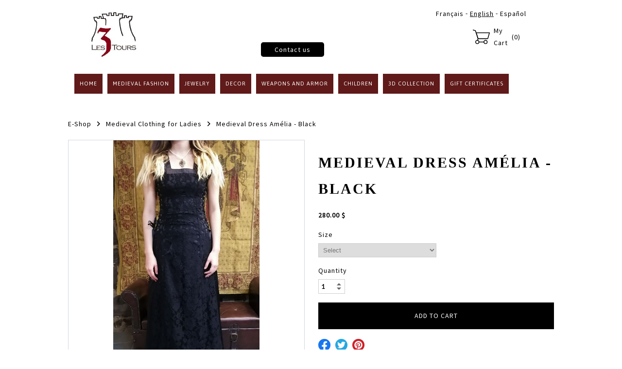

--- FILE ---
content_type: text/html; charset=utf-8
request_url: https://www.medieval-les3tours.com/en/store/medieval-fashion/medieval-clothing-for-ladies/medieval-dress-am%c3%a9lia---black
body_size: 36083
content:


<!DOCTYPE html>

<html id="Html" xmlns="http://www.w3.org/1999/xhtml" lang="en">
<head>
<!-- Google Analytics --->
<script type="text/javascript">
(function(i,s,o,g,r,a,m){i['GoogleAnalyticsObject']=r;i[r]=i[r]||function(){
(i[r].q=i[r].q||[]).push(arguments)},i[r].l=1*new Date();a=s.createElement(o),
m=s.getElementsByTagName(o)[0];a.async=1;a.src=g;m.parentNode.insertBefore(a,m)
})(window,document,'script','//www.google-analytics.com/analytics.js','ga');
ga('create', 'UA-62737322-2', 'auto', { name: 'system'});
ga('system.set', 'dimension1', '1523390');
ga('system.set', 'dimension2', 'medieval-les3tours.com');
ga('system.send', 'pageview');
</script>


<!-- Global site tag (gtag.js) - Google Analytics -->
<script async src="https://www.googletagmanager.com/gtag/js?id="></script>
<script>
  window.dataLayer = window.dataLayer || [];
  function gtag(){dataLayer.push(arguments);}
  gtag('consent', 'default', {'ad_storage': 'granted','analytics_storage': 'granted'});
  gtag('js', new Date());
  gtag('set', {'custom_map': {'dimension1': 'siteId', 'dimension2': 'siteUrl'}});
  gtag('config', 'G-TEYNTCSR6J', {'siteId': '1523390', 'siteUrl': 'medieval-les3tours.com'});
</script>

<title>
	Medieval Dress Amélia - Black
</title><meta name="Generator" content="WebSelf.net" /><meta http-equiv="content-type" content="text/html; charset=utf-8" /><meta name="viewport" content="width=device-width" />
<meta name="DESCRIPTION" content="Medieval black lace dress with square neckline- Design Aragon, Québec"/>
<meta property="og:url" content="https://www.medieval-les3tours.com/store/medieval-fashion/medieval-clothing-for-ladies/medieval-dress-amélia---black"/>
<meta property="og:title" content="Medieval Dress Amélia - Black"/>
<meta property="og:description" content="Medieval black lace dress with square neckline

- Design Aragon, Québec"/>
<meta property="og:type" content="product"/>
<meta property="og:image" content="https://www.medieval-les3tours.com/file/si1523390/Robe%20Am%c3%a9lia%20noire%202-fi24041950.jpg"/>
<meta property="og:image:type" content="image/jpeg"/>
<meta property="og:image:width" content="200"/>
<meta property="og:image:height" content="200"/>
<link href="https://fonts.googleapis.com/css?family=Source+Sans+Pro|Kristi|Patrick+Hand|Crafty+Girls|Just+Another+Hand|Lato|Arvo|Crushed|Michroma|Lily+Script+One|Corben|Glass+Antiqua|Josefin+Sans|Lobster|Anton|Calligraffitti|Asap|Droid+Serif|Goudy+Bookletter+1911|Molengo|Signika|Dancing+Script|Architects+Daughter|Amaranth|Open+Sans:300|Coda|Open+Sans+Condensed:300|Merriweather|Fjalla+One|Chewy|Crimson+Text|Indie+Flower|Comfortaa|Yanone+Kaffeesatz|Homemade+Apple|Cardo|Orbitron|Cutive|Gruppo|Raleway|Roboto+Condensed|Allan|Mountains+of+Christmas|Kaushan+Script|Roboto+Slab|Roboto|Amiri|Lateef|Scheherazade|Sacramento|Meddon|Montserrat|Playfair+Display|Poppins|Work+Sans|Droid+Sans|Pathway+Gothic+One|DM+Sans|Manrope|Lexend+Deca|PT+Serif|Frank+Ruhl+Libre|Libre+Caslon+Text|Dela+Gothic+One|Righteous|Parisienne|Anek+Gurmukhi|Inter|Nunito+Sans|Prompt|Epilogue|Libre+Baskerville|Hahmlet|Fraunces|Elsie+Swash+Caps|Alfa+Slab+One|Berkshire+Swash|Syne|Libre+Franklin|Heebo|Kanit|Fira+Sans|Barlow+Condensed|Archivo|Literata|Rasa|Newsreader|Anonymous+Pro|Sansita+Swashed|Bebas+Neue|Great+Vibes|Petit+Formal+Script|Style+Script" rel="stylesheet" type="text/css" />
<link href="/Ext/Resources?a=bvYs0aOEOUIk3qjg__c8nA,,&r=FOHedOK__SnXegRQROGfy0m-r1fAjgYWppXVv6h87yQ," rel="stylesheet" type="text/css"/>
<style type="text/css">
*:focus{outline:none;}.ui-slider{position:relative;}.ui-slider-handle{position:absolute;}.ui-datepicker{width:215px;padding:0;display:none;border-radius:3px;color:#121922;background:#eee;overflow:hidden;box-shadow:4px 4px 12px rgba(0, 0, 0, 0.6);font-family:Arial, Helvetica, sans-serif;font-size:10pt;}.ui-datepicker-header{padding:5px;}.ui-datepicker-prev, .ui-datepicker-next{display:none;}.ui-datepicker-title{display:flex;}.ui-datepicker select{padding:3px;border:none;border-radius:3px;}.ui-datepicker-month{flex:2;}.ui-datepicker-year{margin-left:5px;flex:1;}.ui-datepicker-calendar{width:calc(100% - 10px);margin:5px;border-collapse:collapse;}.ui-datepicker-calendar th span{display:block;margin-bottom:8px;border-bottom:1px solid #858688;padding-bottom:5px;}.ui-datepicker-calendar th, .ui-datepicker-calendar td{padding:0;text-align:center;}.ui-datepicker-calendar td{height:20px;}.ui-datepicker-unselectable{color:#858688;cursor:default;}.ui-datepicker a{color:#121922;text-decoration:none;cursor:pointer;}.ui-datepicker-current-day{background:#858688;}.ui-datepicker-today{font-weight:bold;text-decoration:underline;}#Background{margin:0px auto;padding-bottom:58px;}.Wrapper{position:relative;width:100%;}.WrapperItem{position:absolute;top:0px;right:0px;bottom:0px;left:0px;}.Content_Zone{position:relative;}.WrapperItem, .Zone{width:1000px;margin:0px auto;}.Wrapper > .Zone{position:relative;}#MenuWrapper{position:absolute;left:13px;top:146px;width:973px;height:53px;}#TabsHolder{display:inline-block;}#Menu{white-space:nowrap;text-align:left;min-height:100%;}#MenuWrapper .item, #MenuWrapper .subItem{position:relative;}#Menu .item, #Menu .item > a{display:inline-block;vertical-align:middle;box-sizing:border-box;;}#Menu .item > a, #MenuWrapper .subItem > a{display:block;position:relative;white-space:nowrap;z-index:0;cursor:pointer;padding:1em;}#MenuWrapper a:link, #MenuWrapper a:visited, #MenuWrapper a:hover, #MenuWrapper a:active{text-decoration:inherit;}#MenuWrapper .subMenu, #MenuWrapper .subSubMenu, #MenuWrapper .subItem:hover .subSubMenu .subItem .subSubMenu{position:absolute;visibility:hidden;transition:visibility 0 0.2s;}#MenuWrapper .subMenu{top:100%;z-index:1;}#MenuWrapper .subSubMenu{top:0%;left:100%;z-index:2;}#MenuWrapper .subSubMenu.subMenuLeft{left:auto;right:100%;}#MenuWrapper .item:hover .subMenu, #MenuWrapper .subItem:hover .subSubMenu, #MenuWrapper .subItem .subSubMenu .subItem:hover .subSubMenu{visibility:visible;transition:visibility 0 0;}#Menu .separator{display:inline-block;vertical-align:middle;width:0.25em;height:3.4em;}.Block, .Block_Wrapper{position:absolute;}.Block_Wrapper{top:0px;bottom:0px;left:0px;right:0px;overflow:hidden;}#HeaderZoneWrapper .Zone, #FooterZoneWrapper .Zone{position:relative;}#HeaderZoneWrapper .Zone .Content_Zone, #FooterZoneWrapper .Zone .Content_Zone{position:absolute;min-height:0;}#HeaderZoneWrapper #HeaderContentZone, #FooterZoneWrapper #FooterContentZone{position:relative;overflow:hidden;z-index:0;}#HeaderMenuZone{left:0;top:0;z-index:5;}Html{min-width:1000px;}#HeaderContentZone{height:219px;}#Zone18633922 .Content_Zone{min-height:250px;}#FooterContentZone{height:143px;}.BgLayer{position:absolute;width:100%;height:100%;top:0;left:0;bottom:0;right:0}#Background {background-color: rgba(0, 0, 0, 0);}#Background > .BgLayer {background-color: rgba(0, 0, 0, 0);}#Body {background-color: rgba(0, 0, 0, 0);}#Body > .BgLayer {background-color: rgba(0, 0, 0, 0);}#Header {background-color: rgba(0, 0, 0, 0);}#Header > .BgLayer {background-color: rgba(0, 0, 0, 0);}#Footer {background-color: rgba(0, 0, 0, 0);}#Footer > .BgLayer {background-color: rgba(0, 0, 0, 0);}.Block.Type_Text .Block_Wrapper, .Block.Type_Script .Block_Wrapper, .Block.Type_Lang .Block_Wrapper, .Block.Type_Survey .Block_Wrapper {color: rgb(0, 0, 0);}.Block.Type_Form .Block_Wrapper, .Block.Type_MailingList .Block_Wrapper {color: rgb(0, 0, 0);}.Block.Type_Title .Block_Wrapper {color: rgb(0, 0, 0);}.Block .Block_Wrapper a:link {color: rgb(0, 0, 0);}#wsCategorySelector ul li.category-list-toggle:after {border-color: rgb(0, 0, 0);}.Block .Block_Wrapper a:visited {color: rgb(0, 0, 0);}.Block .Block_Wrapper a:hover {color: rgb(0, 0, 0);}.Block.Type_Blog .Block_Wrapper h2, .Block.Type_BlogPost .Block_Wrapper h3, .Block.Type_BlogCategory .Block_Wrapper h3, .Block.Type_RecentBlogPosts .Block_Wrapper h3, .Block.Type_BlogTag .Block_Wrapper h3, .Block.Type_BlogArchives .Block_Wrapper h3, .Block.Type_BlogRss .Block_Wrapper h3 {color: rgb(0, 0, 0);}.Block.Type_Blog .Block_Wrapper, .Block.Type_BlogPost .Block_Wrapper, .Block.Type_BlogCategory .Block_Wrapper, .Block.Type_BlogCategory .Block_Wrapper a, .Block.Type_RecentBlogPosts .Block_Wrapper, .Block.Type_RecentBlogPosts .Block_Wrapper a, .Block.Type_BlogTag .Block_Wrapper input[type=button], .Block.Type_BlogArchives .Block_Wrapper select {color: rgb(0, 0, 0);}.Block.Type_Blog .Block_Wrapper input[type=button], .Block.Type_BlogPost .Block_Wrapper input[type=button], .Block.Type_BlogTag .Block_Wrapper input[type=button]{background-color: rgb(0, 0, 0); color: rgb(255, 255, 255);}.Block.Type_BlogArchives .Block_Wrapper select { width: 100%; }.Block.Type_WebStore .Block_Wrapper h2, .Block.Type_WebStoreDetail .Block_Wrapper h1, .Block.Type_WebStoreCheckout .Block_Wrapper h1 {color: rgb(0, 0, 0);}.Block.Type_WebStore .Block_Wrapper h3, .Block.Type_WebStoreDetail .Block_Wrapper h2, .Block.Type_WebStoreCheckout .Block_Wrapper h2 {color: rgb(0, 0, 0);}.Block.Type_WebStore .Block_Wrapper, .Block.Type_WebStoreDetail .Block_Wrapper, .Block.Type_WebStoreCart .Block_Wrapper, .Block.Type_WebStoreCheckout .Block_Wrapper, .Block.Type_WebStoreThanks .Block_Wrapper {color: rgb(0, 0, 0);}.store_filters {color: rgb(0, 0, 0);border-color: rgb(0, 0, 0);}.wsCtWebStore .wsCategorySelector .slider-selection {background-color: rgb(0, 0, 0);}.wsCtWebStore .wsCategorySelector .slider-handle {background-color: rgb(0, 0, 0);}.Block.Type_WebStore .Block_Wrapper input[type=button], .Block.Type_WebStoreDetail .Block_Wrapper input[type=button], .Block.Type_WebStoreCart .Block_Wrapper input[type=button], .Block.Type_WebStoreCheckout .Block_Wrapper input[type=button], .Block.Type_WebStoreThanks .Block_Wrapper input[type=button] {background-color:rgb(0, 0, 0); border-color:rgb(0, 0, 0);font-family: 'Source Sans Pro';font-size: 14px;font-style: normal;text-decoration: none;letter-spacing: 1px;line-height: 1.8;text-transform: none;; color:rgb(255, 255, 255);}.Block.Type_WebStoreCheckout .Block_Wrapper input[type=button].noBackground {border-color:rgb(0, 0, 0); color:rgb(0, 0, 0);}#Menu {background-color: rgba(128, 64, 2, 0); border-color: rgb(255, 255, 255);}#Menu .item {background-color: rgb(95, 26, 25);}#Menu .item > a {color: rgb(255, 255, 255);}#Menu .item:hover {background-color: rgb(255, 255, 255);}#Menu .item:hover > a {color: rgb(62, 1, 0);}#Menu .item.active {background-color: rgb(128, 0, 0);}#Menu .item.active > a {color: rgb(255, 255, 255);}#MenuWrapper .subItem {background-color: rgba(62, 1, 0, 0.67);}#MenuWrapper .subItem .subSubMenu .subItem .subSubMenu .subItem {background-color: rgba(62, 1, 0, 0.67);}#MenuWrapper .subItem > a {color: rgb(255, 255, 255);}#MenuWrapper .subItem .subSubMenu .subItem .subSubMenu .subItem > a {color: rgb(255, 255, 255)}#MenuWrapper .subItem:hover {background-color: rgb(255, 255, 255);}#MenuWrapper .subItem .subSubMenu .subItem .subSubMenu .subItem:hover  {background-color: rgb(255, 255, 255);}#MenuWrapper .subItem:hover > a {color: rgb(62, 1, 0);}#MenuWrapper .subItem .subSubMenu .subItem .subSubMenu .subItem:hover > a {color: rgb(62, 1, 0)}#MenuWrapper .subItem.active {background-color: rgb(255, 255, 255);}#MenuWrapper .subItem.active > a {color: rgb(255, 255, 255);}#Menu .separator {background-color: rgb(255, 255, 255);}#MenuWrapper .item, #MenuWrapper .subItem {font-family: 'Asap';font-size: 11px;font-style: normal;text-decoration: none;letter-spacing: 1px;line-height: 1.8;text-transform: uppercase;}.Block.Type_Text .Block_Wrapper, .Block.Type_Script .Block_Wrapper, .Block.Type_Lang .Block_Wrapper, .Block.Type_Survey .Block_Wrapper, .Block.Type_Button .Block_Wrapper {font-family: 'Source Sans Pro';font-size: 12px;font-style: normal;text-decoration: none;letter-spacing: 1px;line-height: 1.8;text-transform: none;}.Block.Type_Form .Block_Wrapper, .Block.Type_MailingList .Block_Wrapper {font-family: 'Source Sans Pro';font-size: 14px;font-style: normal;text-decoration: none;letter-spacing: 1px;line-height: 1.8;text-transform: none;}.Block.Type_Title .Block_Wrapper {font-family: 'Verdana';font-size: 30px;font-style: normal;text-decoration: none;letter-spacing: 3px;line-height: 1.8;text-transform: uppercase;}.Block .Block_Wrapper a:link {font-family: 'Source Sans Pro';font-size: 14px;font-style: normal;text-decoration: none;letter-spacing: 1px;line-height: 1.8;text-transform: none;}.Block .Block_Wrapper a:hover {font-family: 'Source Sans Pro';font-size: 14px;font-style: normal;text-decoration: none;letter-spacing: 1px;line-height: 1.8;text-transform: none;}.Block .Block_Wrapper a:visited {font-family: 'Source Sans Pro';font-size: 14px;font-style: normal;text-decoration: none;letter-spacing: 1px;line-height: 1.8;text-transform: none;}.Block.Type_Blog .Block_Wrapper h2, .Block.Type_BlogPost .Block_Wrapper h3, .Block.Type_BlogCategory .Block_Wrapper h3, .Block.Type_RecentBlogPosts .Block_Wrapper h3, .Block.Type_BlogTag .Block_Wrapper h3, .Block.Type_BlogArchives h3, .Block.Type_BlogRss h3 {font-family: 'Arial';font-size: 35px;font-style: normal;text-decoration: none;letter-spacing: 0px;line-height: 1.3;text-transform: none;}.Block.Type_Blog .Block_Wrapper, .Block.Type_BlogPost .Block_Wrapper, .Block.Type_BlogCategory .Block_Wrapper, .Block.Type_BlogCategory .Block_Wrapper a, .Block.Type_RecentBlogPosts .Block_Wrapper, .Block.Type_RecentBlogPosts .Block_Wrapper a, .Block.Type_BlogTag .Block_Wrapper input[type=button], .Block.Type_BlogArchives .Block_Wrapper select { font-family: 'Arial';font-size: 16px;font-style: normal;text-decoration: none;letter-spacing: 0px;line-height: 1.3;text-transform: none;}.Block.Type_BlogArchives .Block_Wrapper select { width: 100%; }.Block.Type_WebStore .Block_Wrapper h2, .Block.Type_WebStoreDetail .Block_Wrapper h1, .Block.Type_WebStoreCheckout .Block_Wrapper h1 {font-family: 'Verdana';font-size: 30px;font-style: normal;text-decoration: none;letter-spacing: 3px;line-height: 1.8;text-transform: uppercase;}.Block.Type_WebStore .Block_Wrapper h3, .Block.Type_WebStoreDetail .Block_Wrapper h2, .Block.Type_WebStoreCheckout .Block_Wrapper h2 {font-family: 'Verdana';font-size: 15px;font-style: normal;text-decoration: none;letter-spacing: 3px;line-height: 1.8;text-transform: uppercase;}.Block.Type_WebStore .Block_Wrapper, .Block.Type_WebStoreDetail .Block_Wrapper, .Block.Type_WebStoreCart .Block_Wrapper, .Block.Type_WebStoreCheckout .Block_Wrapper, .Block.Type_WebStoreThanks .Block_Wrapper { font-family: 'Source Sans Pro';font-size: 14px;font-style: normal;text-decoration: none;letter-spacing: 1px;line-height: 1.8;text-transform: none;}#HeaderContent {font-family: 'Source Sans Pro';font-size: 14px;font-style: normal;text-decoration: none;letter-spacing: 1px;line-height: 1.8;text-transform: none;}#FooterContent {font-family: 'Source Sans Pro';font-size: 14px;font-style: normal;text-decoration: none;letter-spacing: 1px;line-height: 1.8;text-transform: none;}#Menu .item > a {text-align: center;}#Menu .item:not(:first-child), #Menu .separator {margin-left: 10px;}#Menu .item {position:relative}#MenuWrapper .subItem > a {text-align: center;}#MenuWrapper .subItem:first-child {border-top-left-radius: 0px; border-top-right-radius: 0px;}#MenuWrapper .subItem:last-child {border-bottom-left-radius: 0px; border-bottom-right-radius: 0px;}#Menu{background-color: rgba(128, 64, 2, 0);padding:0px;box-shadow:0px 0px 0px -1px rgba(0, 0, 0, 0.5);}#Menu .item > a span, #Menu .subItem > a span {-webkit-transition: color 0.4s; transition: color 0.4s;}#Menu .item > a:hover, #Menu .subItem > a:hover {background-color: rgb(95, 26, 25);;}#Menu .item > a::before, #Menu .subItem > a::before {content: ""; position: absolute; left: 0; top: 0; right: 0; bottom: 0; z-index: -1; background-color: rgb(255, 255, 255);; opacity: 0; -webkit-transition: opacity 0.4s; transition: opacity 0.4s;}#Menu .item > a:hover::before, #Menu .subItem > a:hover::before {opacity: 1;}#Menu .item.active > a::before, #Menu .subItem.active > a::before {background-color: rgb(128, 0, 0);; opacity: 1;}#ct_97469487{box-shadow: 0px 0px 0px 0px rgb(0, 0, 0);}#ct_97469487 .Block_Wrapper{background-color: rgba(255, 255, 255, 0);padding-left: 0px; padding-right: 0px; padding-top: 0px; padding-bottom: 0px;}#ct_96838838{box-shadow: 0px 0px 0px 0px rgba(0, 0, 0, 0.8);border-radius: 10px 10px 10px 10px;}#ct_96838838 .Block_Wrapper{background-color: rgb(255, 255, 255);border-radius: 10px 10px 10px 10px;padding-left: 0px; padding-right: 0px; padding-top: 0px; padding-bottom: 0px;}#ct_106826052{box-shadow: 0px 0px 0px 0px rgba(0, 0, 0, 0.8);border-radius: 10px 10px 10px 10px;}#ct_106826052 .Block_Wrapper{background-color: rgb(255, 255, 255);border-radius: 10px 10px 10px 10px;padding-left: 0px; padding-right: 0px; padding-top: 0px; padding-bottom: 0px;}#ct_118847252{box-shadow: 0px 0px 15px 0px rgba(0, 0, 0, 0.8);}#ct_118847252 .Block_Wrapper{background-color: rgb(2, 127, 253);padding-left: 0px; padding-right: 0px; padding-top: 0px; padding-bottom: 0px;}
</style>
<link rel="icon" href="/file/si1523390/tours-fi25387274.ico" type="image/x-icon"/>
<link rel="shortcut icon" href="/file/si1523390/tours-fi25387274.ico" type="image/x-icon"/>


    <script type="text/javascript" src="https://ajax.googleapis.com/ajax/libs/jquery/1.10.2/jquery.min.js"></script>
    <script type="text/javascript" src="https://ajax.googleapis.com/ajax/libs/jqueryui/1.10.4/jquery-ui.min.js"></script>
	<link rel="stylesheet" href="https://code.jquery.com/ui/1.12.1/themes/base/jquery-ui.css" />

	<script type="text/javascript" src="https://cdnjs.cloudflare.com/ajax/libs/bootstrap-slider/10.6.1/bootstrap-slider.min.js"></script>
	<link href="https://cdnjs.cloudflare.com/ajax/libs/bootstrap-slider/10.6.1/css/bootstrap-slider.min.css" rel="stylesheet" type="text/css" />
	<script src="https://cdn.jsdelivr.net/npm/js-cookie@2/src/js.cookie.min.js"></script>
    <!-- <script src="https://www.paypal.com/sdk/js?client-id=AUNakhABHvEg1Tc5ZZWhtNmzdx66xoAHvtf1A8GPyirPCC0FYt3tuJvWLkpa&currency=CAD&disable-funding=card"></script> -->
    
<script type="text/javascript" src="/Ext/Resources?a=bvYs0aOEOUIk3qjg__c8nA,,&r=V74LUEPQZtTwomg0BGmq_boltWDX_TZkV78Q4NidVaSTIaFHkjMKnx2H_tdil9SK"></script>
<script type="text/javascript" src="/Ext/Resources?a=bvYs0aOEOUIk3qjg__c8nA,,&r=V74LUEPQZtTwomg0BGmq_ZU-V5PK3WNzQoLkQv9xLCeYZ5T8wF7yeaxQTjmeb1R-"></script>
<script type="text/javascript" src="/Ext/Resources?a=bvYs0aOEOUIk3qjg__c8nA,,&r=V74LUEPQZtTwomg0BGmq_e3L2aQaMCi_UPplnDWr1Mo,"></script>
<script type="text/javascript" src="/Ext/Resources?a=bvYs0aOEOUIk3qjg__c8nA,,&r=V74LUEPQZtTwomg0BGmq_dY1wG72undyorJ0HrEGcLI,"></script>
<script type="text/javascript" src="/Ext/Resources?a=bvYs0aOEOUIk3qjg__c8nA,,&r=V74LUEPQZtTwomg0BGmq_aLNiUTQGivERI26xCcdAI8,"></script>
<script type="text/javascript" src="/Ext/Resources?a=bvYs0aOEOUIk3qjg__c8nA,,&r=V74LUEPQZtTwomg0BGmq_dOzhBEYLfx9rmRtRFNrhPA,"></script>
<script type="text/javascript" src="/Ext/Resources?a=bvYs0aOEOUIk3qjg__c8nA,,&r=V74LUEPQZtTwomg0BGmq_fDKJ6U1dr3UvgWnKifK4fxf2HgGm38rbNQlk1le30An"></script>
<script type="text/javascript">
var pageData = {lang: "En", pageId: 11127428, siteId: 1523390, flagged: true, defaultLanguage: "Fr"};
var menuData = { textAlign: "Center", letterSpacing: 1, tabSpacing: 10, scaleTabs: false, justifyTabs: true, tabsPosition: 0, subTextAlign: "Center", subTabsPosition: 50, tabFxName: "SquareMenu", moreTabText: "More..." };
window.WS.Parameters = {Social : {Pinterest : true, PinterestShape : 1, PinterestColor:2}, Others : {Button : false, ButtonAlign : 1, Intro: false}};
window.WS.Sync = false;
window.WS.IsMobile = false;
window.WS.MappingUrl = {WebStoreCheckout:"https://boutique-les-3-tours-40.checkout.webselfsite.net/en"};</script>
<link rel="canonical" href="https://www.medieval-les3tours.com/en/store/medieval-fashion/medieval-clothing-for-ladies/medieval-dress-amélia---black"/>


    <script>
        if (window.UnsupportedBrowserCheck) {
            UnsupportedBrowserCheck('Viewer');
        } else {
            if (!window.WS) window.WS = {};
            window.WS.ProjectName = "Viewer";
        }
    </script>

    <script defer
        src="https://maps.googleapis.com/maps/api/js?key=AIzaSyAI3urDB9cWGypOMBs6_O20ucSRulmLcx0&libraries=places">
    </script>

    <style>
        .ScalableButton.Block.Type_Button .Block_Wrapper{
            position: static;
        }
        .ScalableButton{
            height:auto !important;
        }
        .ScalableButton .wsCtButtonMain .wsText {
            position: relative !important;
        }

        input[type=button]
        {
            -webkit-appearance: none;
        }
    </style>
<script type="text/javascript" src="/Ext/Resources?a=5AImKiaXQzADMntIV4ay8tepI9JfJHEf7-wP7X8a3hI,&r=5AImKiaXQzADMntIV4ay8s-yWJoAwMNLenG4fmnqLy4QsFjN9jTuy2rKYAcC4f54"></script><script type="text/javascript" src="/Ext/Resources?a=5AImKiaXQzADMntIV4ay8tepI9JfJHEf7-wP7X8a3hI,&r=5AImKiaXQzADMntIV4ay8odeokVm2TzhsI9dJFxHKIihLSrQW1nhK8_YuZTWFwql"></script><script type="text/javascript" src="/Ext/Resources?a=5AImKiaXQzADMntIV4ay8tepI9JfJHEf7-wP7X8a3hI,&r=5AImKiaXQzADMntIV4ay8mtx2j7DOE5IUEyzWgVWBNns6nGIsZCgGw2sACAhGJFa"></script><script type="text/javascript" src="/Ext/Resources?a=5AImKiaXQzADMntIV4ay8tepI9JfJHEf7-wP7X8a3hI,&r=5AImKiaXQzADMntIV4ay8g2gQyYnvkPTy1qMKIwnd5THro3B2WfbZsnMmYrJR-s2"></script><script type="text/javascript" src="/Ext/Resources?a=64aOpIJt_-mctZNZIKshTEWYi9aEy_u-TR3kog5WjvE,&r=64aOpIJt_-mctZNZIKshTLuU6qvphfzY8kuVlwJ3jpipXKMmRrYQg9SAm_KqEStB"></script><link type="text/css" href="/Ext/Resources?a=64aOpIJt_-mctZNZIKshTEWYi9aEy_u-TR3kog5WjvE,&r=64aOpIJt_-mctZNZIKshTLuU6qvphfzY8kuVlwJ3jpjM_TswZoaInTHnpbfYiL2p" rel="stylesheet"/><script type="text/javascript" src="/Ext/Resources?a=jpCcy3DQE1HktMBwY-yAo_mgru_igcJ9PAaafkALWsE,&r=jpCcy3DQE1HktMBwY-yAo-Zz_5i4Q32HpdUAXDCt5_73oiiO1M5rKyzqA-FQzx87"></script><script type="text/javascript" src="/Ext/Resources?a=jpCcy3DQE1HktMBwY-yAo_mgru_igcJ9PAaafkALWsE,&r=jpCcy3DQE1HktMBwY-yAo5P7B5R0rCThMR5Ka3SKJBO4FpFdvsjph_CD35UtwUcj"></script><link href="/Ext/Resources?a=8dWWA_vGfRxFc91L5QyT6OaFLgZqUaVOezD7eXJRlaI,&r=8dWWA_vGfRxFc91L5QyT6Bish_tYkmUZ-F5_7TCRsFST9xPxB0gY8inTrER0Cp4b" rel="stylesheet" type="text/css" /><script type="text/javascript" src="/Ext/Resources?a=8dWWA_vGfRxFc91L5QyT6OaFLgZqUaVOezD7eXJRlaI,&r=8dWWA_vGfRxFc91L5QyT6JginG07cvZceOXkXHvFT5E6aAAoHGZBIIu9kmPb2zpr"></script><link type="text/css" href="/Ext/Resources?a=hJmCe_9dy7ejE6FDFWmdObo8wd1vezy4TuTYWSbgiUo,&r=hJmCe_9dy7ejE6FDFWmdOXXlYAirSkTvmnMFJg_ttU1lNqvBIekdhawJ5TI1-sCc" rel="stylesheet"/><script type="text/javascript" src="/Ext/Resources?a=hJmCe_9dy7ejE6FDFWmdObo8wd1vezy4TuTYWSbgiUo,&r=hJmCe_9dy7ejE6FDFWmdOUCo72DimSgmrYjqC5YYMyK1yq1-Joc5xljFNFKOiIoe"></script><script type="text/javascript" src="/Ext/Resources?a=CLe5H_Yo_xKcOYsdCuvobpUD40BC_RZO0YULMWRlWYQ,&r=CLe5H_Yo_xKcOYsdCuvobhJG5QFgjU6-qo1NNgbT7Wk,"></script><link href="/Ext/Resources?a=CLe5H_Yo_xKcOYsdCuvobpUD40BC_RZO0YULMWRlWYQ,&r=CLe5H_Yo_xKcOYsdCuvoblx1OQFnk1QrE-fxhx55gvv8fwOGZSI2-8dwwKakXP48" rel="stylesheet" type="text/css" /><script type="text/javascript" src="/Ext/Resources?a=CLe5H_Yo_xKcOYsdCuvobpUD40BC_RZO0YULMWRlWYQ,&r=CLe5H_Yo_xKcOYsdCuvobo84YPk_zD31lLGeXIXR_uU,"></script><link href="/Ext/Resources?a=CLe5H_Yo_xKcOYsdCuvobpUD40BC_RZO0YULMWRlWYQ,&r=CLe5H_Yo_xKcOYsdCuvobnkzXX2yal_O9lmLtDQRfgqBeuW5VxXrMpvOILVF-9ME" rel="stylesheet" type="text/css" /><script type="text/javascript" src="/Ext/Resources?a=CLe5H_Yo_xKcOYsdCuvobpUD40BC_RZO0YULMWRlWYQ,&r=CLe5H_Yo_xKcOYsdCuvobiHB6weYJqMge6dRtaxn8d9ac21FYILZfcsCXMOzlFwo"></script><link href="/Ext/Resources?a=CLe5H_Yo_xKcOYsdCuvobpUD40BC_RZO0YULMWRlWYQ,&r=CLe5H_Yo_xKcOYsdCuvobjB1NmFdsv8xKI1WrYfGmT3atFYjeMI8ht-eNYnbufvF" rel="stylesheet" type="text/css" /><script type="text/javascript" src="/Ext/Resources?a=CLe5H_Yo_xKcOYsdCuvobpUD40BC_RZO0YULMWRlWYQ,&r=CLe5H_Yo_xKcOYsdCuvobglk6MZmrreMi8Zah9gODB0D0HuXRtIOM4-z9eAbOlww"></script><link href="/Ext/Resources?a=CLe5H_Yo_xKcOYsdCuvobpUD40BC_RZO0YULMWRlWYQ,&r=CLe5H_Yo_xKcOYsdCuvobhwm01YSoQ5DkULUjQTfeTr84GNeDGX3SlbVT6A0Yo7a" rel="stylesheet" type="text/css" /><script type="text/javascript" src="/Ext/Resources?a=CLe5H_Yo_xKcOYsdCuvobpUD40BC_RZO0YULMWRlWYQ,&r=CLe5H_Yo_xKcOYsdCuvobgTqwQ77rg34PTxXzUEMKBj3ud7pL3iaySupDQrEL0bi"></script><script type="text/javascript" src="/Ext/Resources?a=CLe5H_Yo_xKcOYsdCuvobpUD40BC_RZO0YULMWRlWYQ,&r=CLe5H_Yo_xKcOYsdCuvobvYgDilVnxK1mNGLmY0uGdBJeOM71D3vYLd6f1OEqWsA"></script><link href="/Ext/Resources?a=CLe5H_Yo_xKcOYsdCuvobpUD40BC_RZO0YULMWRlWYQ,&r=CLe5H_Yo_xKcOYsdCuvobqHhrMGJNMmk4V11uSe5bRTj1iK442EjscMOYtlye_qF" rel="stylesheet" type="text/css" /></head>
<body id="Background" style="position: relative; min-height: 100vh; margin: 0px;">
    <div class="BgLayer"></div>
    <div id="ControlContainer"></div>
    
    <input name="ParamML" type="hidden" id="ParamML" />
    <div style="position: relative; z-index: 0;">
        <div class="scrollbarMeasure"></div>
        <div id="MainWrapper" class="Wrapper" style="min-height: 100%;overflow:hidden">
            <div id="Main" class="WrapperItem">
            </div>
            
            <div id="HeaderWrapper" class="Wrapper">
                <div class="BgLayer"></div>
                <div id="Header" class="WrapperItem">
                    <div class="BgLayer"></div>
                </div>
                <div id="HeaderZoneWrapper" class="ZoneWrapper">
                    <div class="Wrapper">
                        <div class="Zone">
                            <div id="HeaderContentZone" class="Content_Zone header">
                            <div id="ct_96838838" class="Block Type_Image" style="left: 44px; top: 24px; width: 131px; height: 93px;" ><div class="Block_Wrapper"></div></div><div id="ct_97559876" class="Block Type_Lang" style="left: 734px; top: 10px; width: 209px; height: 36px; z-index: 1;" ><div class="Block_Wrapper"></div></div><div id="ct_127426572" class="Block Type_WebStoreCart" style="left: 828px; top: 46px; width: 115px; height: 49px; z-index: 2;" ><div class="Block_Wrapper"></div></div><div id="ct_137209575" class="Block Type_Button" style="left: 397px; top: 87px; width: 130px; height: 30px; z-index: 3;" multiplier="1"><div class="Block_Wrapper"></div></div></div>
                            <div id="HeaderMenuZone" class="Content_Zone header" style="visibility:hidden">
                            <div id="MenuWrapper"><div id="Menu"><div id="TabsHolder"><div class="item"><a href="/en/home" name="Home" data-id="11127286"><span name="Home">Home</span></a></div><div class="item"><a href="/en/medieval-fashion" name="Medieval Fashion" data-id="13481383"><span name="Medieval Fashion">Medieval Fashion</span></a><div class="subMenu"><div class="subItem"><a href="/en/medieval-clothing-for-ladies" name="Medieval Clothing for Ladies" data-id="13481403"><span name="Medieval Clothing for Ladies">Medieval Clothing for Ladies</span></a></div><div class="subItem"><a href="/en/medieval-clothing-for-men" name="Medieval Clothing for Men" data-id="13481418"><span name="Medieval Clothing for Men">Medieval Clothing for Men</span></a></div><div class="subItem"><a href="/en/medieval-wedding-dresses" name="Medieval wedding dresses" data-id="13481419"><span name="Medieval wedding dresses">Medieval wedding dresses</span></a></div><div class="subItem"><a href="/en/medieval-prom-dresses" name="Medieval Prom Dresses" data-id="15283907"><span name="Medieval Prom Dresses">Medieval Prom Dresses</span></a></div><div class="subItem"><a href="/en/clearance---discounts" name="Clearance - Discounts" data-id="15257262"><span name="Clearance - Discounts">Clearance - Discounts</span></a></div></div></div><div class="item"><a href="/en/jewelry" name="Jewelry" data-id="13481422"><span name="Jewelry">Jewelry</span></a><div class="subMenu"><div class="subItem"><a href="/en/viking-wicca-and-celtic-pendants" name="Viking, Wicca and Celtic Pendants" data-id="13481447"><span name="Viking, Wicca and Celtic Pendants">Viking, Wicca and Celtic Pendants</span></a></div><div class="subItem"><a href="/en/myths-and-symbols-jewelry" name="Myths and Symbols Jewelry" data-id="14833249"><span name="Myths and Symbols Jewelry">Myths and Symbols Jewelry</span></a></div><div class="subItem"><a href="/en/medieval-jewelry" name="Medieval Jewelry" data-id="14836826"><span name="Medieval Jewelry">Medieval Jewelry</span></a></div><div class="subItem"><a href="/en/damascene" name="Damascene" data-id="14863905"><span name="Damascene">Damascene</span></a></div><div class="subItem"><a href="/en/sterling-silver-rings" name="Sterling Silver Rings" data-id="13481448"><span name="Sterling Silver Rings">Sterling Silver Rings</span></a></div><div class="subItem"><a href="/en/harry-potter-jewelry" name="Harry Potter Jewelry" data-id="13481449"><span name="Harry Potter Jewelry">Harry Potter Jewelry</span></a></div></div></div><div class="item"><a href="/en/decor" name="Decor" data-id="13481466"><span name="Decor">Decor</span></a><div class="subMenu"><div class="subItem"><a href="/en/wall-tapestries-and-cushion-covers" name="Wall Tapestries and Cushion Covers" data-id="13481467"><span name="Wall Tapestries and Cushion Covers">Wall Tapestries and Cushion Covers</span></a></div><div class="subItem"><a href="/en/pewter-cups-and-mugs" name="Pewter Cups and Mugs" data-id="13481494"><span name="Pewter Cups and Mugs">Pewter Cups and Mugs</span></a></div><div class="subItem"><a href="/en/figurines-fairies-dragons" name="Figurines (fairies, dragons)" data-id="13481506"><span name="Figurines (fairies, dragons)">Figurines (fairies, dragons)</span></a></div><div class="subItem"><a href="/en/book-boxes" name="Book-Boxes" data-id="13481507"><span name="Book-Boxes">Book-Boxes</span></a></div><div class="subItem"><a href="/en/old-instruments" name="Old Instruments" data-id="13481508"><span name="Old Instruments">Old Instruments</span></a></div><div class="subItem"><a href="/en/chess-games" name="Chess Games" data-id="13481605"><span name="Chess Games">Chess Games</span></a></div></div></div><div class="item"><a href="/en/weapons-and-armor" name="Weapons and Armor" data-id="13481509"><span name="Weapons and Armor">Weapons and Armor</span></a><div class="subMenu"><div class="subItem"><a href="/en/swords" name="Swords" data-id="13481510"><span name="Swords">Swords</span></a></div><div class="subItem"><a href="/en/shields" name="Shields" data-id="13481512"><span name="Shields">Shields</span></a></div><div class="subItem"><a href="/en/axes" name="Axes" data-id="13481521"><span name="Axes">Axes</span></a></div><div class="subItem"><a href="/en/daggers" name="Daggers" data-id="13481523"><span name="Daggers">Daggers</span></a></div><div class="subItem"><a href="/en/pistols-sabers-and-cannons" name="Pistols, Sabers and Cannons" data-id="13481570"><span name="Pistols, Sabers and Cannons">Pistols, Sabers and Cannons</span></a></div><div class="subItem"><a href="/en/letter-opener" name="Letter opener" data-id="13481524"><span name="Letter opener">Letter opener</span></a></div><div class="subItem"><a href="/en/products-films-tv-series" name="Products Films, TV series ..." data-id="13481545"><span name="Products Films, TV series ...">Products Films, TV series ...</span></a></div><div class="subItem"><a href="/en/armors" name="Armors" data-id="14671064"><span name="Armors">Armors</span></a></div></div></div><div class="item"><a href="/en/children" name="Children" data-id="13481546"><span name="Children">Children</span></a><div class="subMenu"><div class="subItem"><a href="/en/little-knights-costumes-and-accessories" name="Little knights, Costumes and accessories" data-id="13481547"><span name="Little knights, Costumes and accessories">Little knights, Costumes and accessories</span></a></div><div class="subItem"><a href="/en/celtic-elves-collectible-dolls" name="Celtic Elves (Collectible Dolls)" data-id="13481558"><span name="Celtic Elves (Collectible Dolls)">Celtic Elves (Collectible Dolls)</span></a></div></div></div><div class="item"><a href="/en/3d-collection" name="3D Collection" data-id="13481575"><span name="3D Collection">3D Collection</span></a><div class="subMenu"><div class="subItem"><a href="/en/handbags-backpaks" name="Handbags, Backpaks" data-id="13481577"><span name="Handbags, Backpaks">Handbags, Backpaks</span></a></div><div class="subItem"><a href="/en/wallet" name="Wallet" data-id="13481578"><span name="Wallet">Wallet</span></a></div><div class="subItem"><a href="/en/coin-purse" name="Coin Purse" data-id="13481597"><span name="Coin Purse">Coin Purse</span></a></div><div class="subItem"><a href="/en/pensil-case" name="Pensil Case" data-id="13481606"><span name="Pensil Case">Pensil Case</span></a></div><div class="subItem"><a href="/en/post-cards-posters" name="Post Cards, Posters" data-id="13481607"><span name="Post Cards, Posters">Post Cards, Posters</span></a></div></div></div><div class="item"><a href="/en/gift-certificates" name="Gift Certificates" data-id="15208144"><span name="Gift Certificates">Gift Certificates</span></a></div></div></div></div></div>
                        </div>
                    </div>
                </div>
            </div>
            <div id="BodyWrapper" class="Wrapper">
                <div class="BgLayer"></div>
                <div id="Body" class="WrapperItem">
                    <div class="BgLayer"></div>
                </div>
                <div id="BodyZoneWrapper" class="ZoneWrapper">
                <div id="Zone18633922" class="Wrapper"><div class="BgLayer"></div><div class="Zone"><div class="BgLayer"></div><div id="ContentZone18633922" class="Content_Zone" style="width: 100%; height: 1230px;"><div id="ct_97469487" class="Block Type_WebStoreDetail" style="left: 0px; top: 10px; width: 1000px; height: 1220px;" ><div class="Block_Wrapper"></div></div></div></div></div></div>
            </div>
            <div id="FooterWrapper" class="Wrapper">
                <div class="BgLayer"></div>
                <div id="Footer" class="WrapperItem">
                    <div class="BgLayer"></div>
                </div>
                <div id="FooterZoneWrapper" class="ZoneWrapper">
                    <div class="Wrapper">
                        <div class="Zone">
                            <div id="FooterContentZone" class="Content_Zone footer">
                            <div id="ct_96838842" class="Block Type_Title" style="left: 478px; top: 145px; width: 480px; height: 55px;" multiplier="0.6"><div class="Block_Wrapper"></div></div><div id="ct_98133526" class="Block Type_Button" style="left: 145px; top: 62px; width: 141px; height: 38px; z-index: 1;" multiplier="0.9"><div class="Block_Wrapper"></div></div><div id="ct_98133529" class="Block Type_Button" style="left: 492px; top: 62px; width: 180px; height: 38px; z-index: 2;" multiplier="0.9"><div class="Block_Wrapper"></div></div><div id="ct_106826052" class="Block Type_Image" style="left: 19px; top: 18px; width: 122px; height: 101px; z-index: 3;" ><div class="Block_Wrapper"></div></div><div id="ct_106826066" class="Block Type_Button" style="left: 297px; top: 62px; width: 184px; height: 38px; z-index: 4;" multiplier="0.9"><div class="Block_Wrapper"></div></div><div id="ct_118847252" class="Block Type_FacebookLike" style="left: 685px; top: 62px; width: 149px; height: 39px; z-index: 5;" ><div class="Block_Wrapper"></div></div><div id="ct_132052179" class="Block Type_Button" style="left: 846px; top: 62px; width: 148px; height: 38px; z-index: 6;" multiplier="0.9"><div class="Block_Wrapper"></div></div></div>
                        </div>
                    </div>
                </div>            
            </div>
            
            <div id="FreeMoveWrapper" class="Zone" style="position: absolute; top: 0px; left: 0px; right: 0px; z-index:0;"></div>
            
        </div>
    </div>
    <div style="position:relative;">
        
        
        <div id="PoweredByFooter" >Powered by <a  rel="nofollow noopener"  target="_blank" href="https://en.webself.net/">WebSelf</a></div>
    </div>
    
</body>
</html>